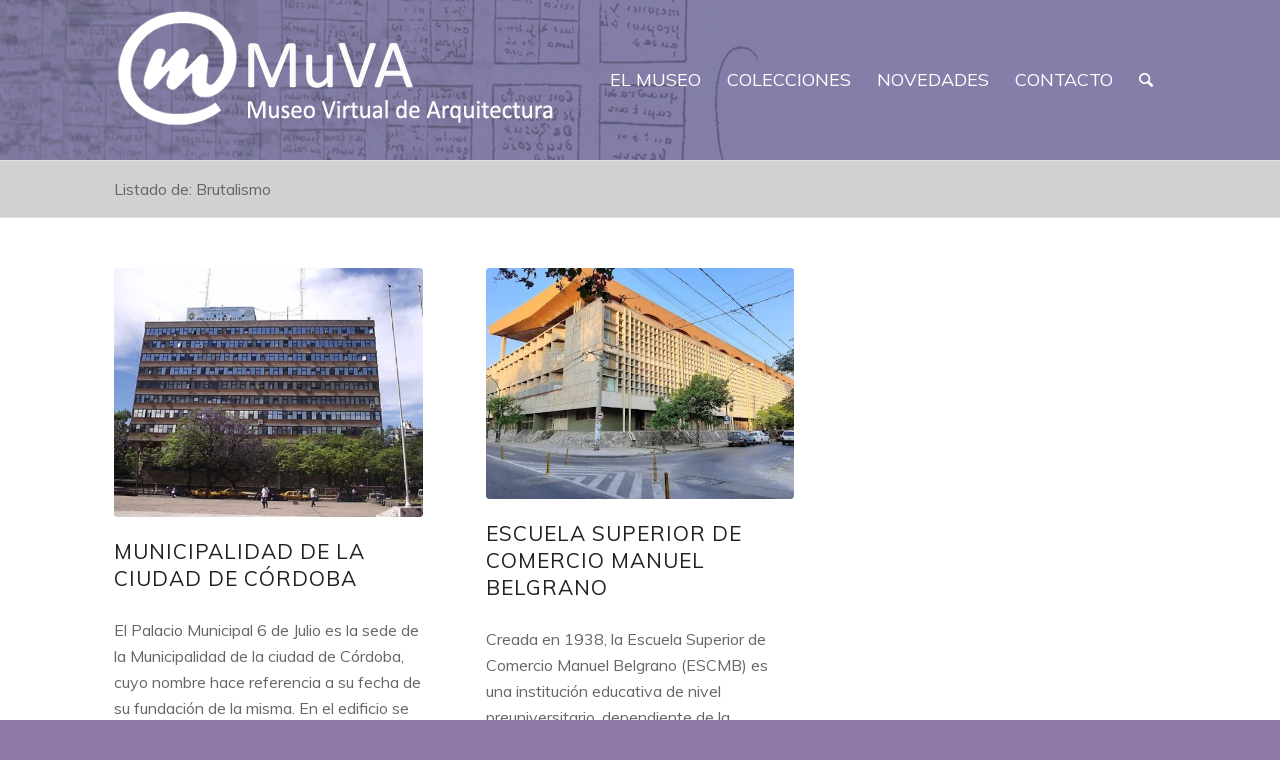

--- FILE ---
content_type: text/html; charset=UTF-8
request_url: https://muva-faud-unc.org/lenguaje/brutalismo/
body_size: 8591
content:
<!DOCTYPE html>
<html lang="es" class="html_stretched responsive av-preloader-disabled av-default-lightbox  html_header_top html_logo_left html_main_nav_header html_menu_right html_custom html_header_sticky_disabled html_header_shrinking_disabled html_mobile_menu_tablet html_header_searchicon html_content_align_center html_header_unstick_top_disabled html_header_stretch_disabled html_elegant-blog html_modern-blog html_av-submenu-hidden html_av-submenu-display-click html_av-overlay-full html_av-submenu-clone html_entry_id_3187 av-cookies-no-cookie-consent av-no-preview html_text_menu_active ">
<head>
<meta charset="UTF-8" />
<meta name="robots" content="noindex, follow" />
<!-- mobile setting -->
<meta name="viewport" content="width=device-width, initial-scale=1">
<!-- Scripts/CSS and wp_head hook -->
<title>Brutalismo &#8211; MuVA · FAUDI</title>
<meta name='robots' content='max-image-preview:large' />
<link rel="alternate" type="application/rss+xml" title="MuVA · FAUDI &raquo; Feed" href="https://muva-faud-unc.org/feed/" />
<link rel="alternate" type="application/rss+xml" title="MuVA · FAUDI &raquo; Feed de los comentarios" href="https://muva-faud-unc.org/comments/feed/" />
<style id='wp-img-auto-sizes-contain-inline-css' type='text/css'>
img:is([sizes=auto i],[sizes^="auto," i]){contain-intrinsic-size:3000px 1500px}
/*# sourceURL=wp-img-auto-sizes-contain-inline-css */
</style>
<style id='classic-theme-styles-inline-css' type='text/css'>
/*! This file is auto-generated */
.wp-block-button__link{color:#fff;background-color:#32373c;border-radius:9999px;box-shadow:none;text-decoration:none;padding:calc(.667em + 2px) calc(1.333em + 2px);font-size:1.125em}.wp-block-file__button{background:#32373c;color:#fff;text-decoration:none}
/*# sourceURL=/wp-includes/css/classic-themes.min.css */
</style>
<!-- <link rel='stylesheet' id='avia-merged-styles-css' href='https://muva-faud-unc.org/wp-content/uploads/dynamic_avia/avia-merged-styles-acabf4114c5f672e00d6f17b32b12bb4---64e8bdda26825.css' type='text/css' media='all' /> -->
<link rel="stylesheet" type="text/css" href="//muva-faud-unc.org/wp-content/cache/wpfc-minified/kenhkigz/hu7ig.css" media="all"/>
<script type="text/javascript" src="https://muva-faud-unc.org/wp-includes/js/dist/hooks.min.js?ver=dd5603f07f9220ed27f1" id="wp-hooks-js"></script>
<script type="text/javascript" src="https://muva-faud-unc.org/wp-includes/js/dist/vendor/wp-polyfill.min.js?ver=3.15.0" id="wp-polyfill-js"></script>
<script type="text/javascript" id="say-what-js-js-extra">
/* <![CDATA[ */
var say_what_data = {"replacements":{"avia_framework|Share this entry|":"COMPARTIR","avia_framework|Share on WhatsApp|":"Compartir en WhatsApp"}};
//# sourceURL=say-what-js-js-extra
/* ]]> */
</script>
<script type="text/javascript" src="https://muva-faud-unc.org/wp-content/plugins/say-what/assets/build/frontend.js?ver=658db854f48fb86c32bd0f1d219c2d63" id="say-what-js-js"></script>
<link rel="https://api.w.org/" href="https://muva-faud-unc.org/wp-json/" /><link rel="alternate" title="JSON" type="application/json" href="https://muva-faud-unc.org/wp-json/wp/v2/lenguaje/66" /><link rel="EditURI" type="application/rsd+xml" title="RSD" href="https://muva-faud-unc.org/xmlrpc.php?rsd" />
<link rel="profile" href="http://gmpg.org/xfn/11" />
<link rel="alternate" type="application/rss+xml" title="MuVA · FAUDI RSS2 Feed" href="https://muva-faud-unc.org/feed/" />
<link rel="pingback" href="https://muva-faud-unc.org/xmlrpc.php" />
<style type='text/css' media='screen'>
#top #header_main > .container, #top #header_main > .container .main_menu  .av-main-nav > li > a, #top #header_main #menu-item-shop .cart_dropdown_link{ height:160px; line-height: 160px; }
.html_top_nav_header .av-logo-container{ height:160px;  }
.html_header_top.html_header_sticky #top #wrap_all #main{ padding-top:160px; } 
</style>
<!--[if lt IE 9]><script src="https://muva-faud-unc.org/wp-content/themes/enfold/js/html5shiv.js"></script><![endif]-->
<link rel="icon" href="https://muva-faud-unc.org/wp-content/uploads/2021/02/favicon.png" type="image/png">
<!-- To speed up the rendering and to display the site as fast as possible to the user we include some styles and scripts for above the fold content inline -->
<script type="text/javascript">'use strict';var avia_is_mobile=!1;if(/Android|webOS|iPhone|iPad|iPod|BlackBerry|IEMobile|Opera Mini/i.test(navigator.userAgent)&&'ontouchstart' in document.documentElement){avia_is_mobile=!0;document.documentElement.className+=' avia_mobile '}
else{document.documentElement.className+=' avia_desktop '};document.documentElement.className+=' js_active ';(function(){var e=['-webkit-','-moz-','-ms-',''],n='';for(var t in e){if(e[t]+'transform' in document.documentElement.style){document.documentElement.className+=' avia_transform ';n=e[t]+'transform'};if(e[t]+'perspective' in document.documentElement.style)document.documentElement.className+=' avia_transform3d '};if(typeof document.getElementsByClassName=='function'&&typeof document.documentElement.getBoundingClientRect=='function'&&avia_is_mobile==!1){if(n&&window.innerHeight>0){setTimeout(function(){var e=0,o={},a=0,t=document.getElementsByClassName('av-parallax'),i=window.pageYOffset||document.documentElement.scrollTop;for(e=0;e<t.length;e++){t[e].style.top='0px';o=t[e].getBoundingClientRect();a=Math.ceil((window.innerHeight+i-o.top)*0.3);t[e].style[n]='translate(0px, '+a+'px)';t[e].style.top='auto';t[e].className+=' enabled-parallax '}},50)}}})();</script><style type='text/css'>
@font-face {font-family: 'entypo-fontello'; font-weight: normal; font-style: normal; font-display: auto;
src: url('https://muva-faud-unc.org/wp-content/themes/enfold/config-templatebuilder/avia-template-builder/assets/fonts/entypo-fontello.woff2') format('woff2'),
url('https://muva-faud-unc.org/wp-content/themes/enfold/config-templatebuilder/avia-template-builder/assets/fonts/entypo-fontello.woff') format('woff'),
url('https://muva-faud-unc.org/wp-content/themes/enfold/config-templatebuilder/avia-template-builder/assets/fonts/entypo-fontello.ttf') format('truetype'), 
url('https://muva-faud-unc.org/wp-content/themes/enfold/config-templatebuilder/avia-template-builder/assets/fonts/entypo-fontello.svg#entypo-fontello') format('svg'),
url('https://muva-faud-unc.org/wp-content/themes/enfold/config-templatebuilder/avia-template-builder/assets/fonts/entypo-fontello.eot'),
url('https://muva-faud-unc.org/wp-content/themes/enfold/config-templatebuilder/avia-template-builder/assets/fonts/entypo-fontello.eot?#iefix') format('embedded-opentype');
} #top .avia-font-entypo-fontello, body .avia-font-entypo-fontello, html body [data-av_iconfont='entypo-fontello']:before{ font-family: 'entypo-fontello'; }
@font-face {font-family: 'medical'; font-weight: normal; font-style: normal; font-display: auto;
src: url('https://muva-faud-unc.org/wp-content/uploads/avia_fonts/medical/medical.woff2') format('woff2'),
url('https://muva-faud-unc.org/wp-content/uploads/avia_fonts/medical/medical.woff') format('woff'),
url('https://muva-faud-unc.org/wp-content/uploads/avia_fonts/medical/medical.ttf') format('truetype'), 
url('https://muva-faud-unc.org/wp-content/uploads/avia_fonts/medical/medical.svg#medical') format('svg'),
url('https://muva-faud-unc.org/wp-content/uploads/avia_fonts/medical/medical.eot'),
url('https://muva-faud-unc.org/wp-content/uploads/avia_fonts/medical/medical.eot?#iefix') format('embedded-opentype');
} #top .avia-font-medical, body .avia-font-medical, html body [data-av_iconfont='medical']:before{ font-family: 'medical'; }
@font-face {font-family: 'nuevosiconos'; font-weight: normal; font-style: normal; font-display: auto;
src: url('https://muva-faud-unc.org/wp-content/uploads/avia_fonts/nuevosiconos/nuevosiconos.woff2') format('woff2'),
url('https://muva-faud-unc.org/wp-content/uploads/avia_fonts/nuevosiconos/nuevosiconos.woff') format('woff'),
url('https://muva-faud-unc.org/wp-content/uploads/avia_fonts/nuevosiconos/nuevosiconos.ttf') format('truetype'), 
url('https://muva-faud-unc.org/wp-content/uploads/avia_fonts/nuevosiconos/nuevosiconos.svg#nuevosiconos') format('svg'),
url('https://muva-faud-unc.org/wp-content/uploads/avia_fonts/nuevosiconos/nuevosiconos.eot'),
url('https://muva-faud-unc.org/wp-content/uploads/avia_fonts/nuevosiconos/nuevosiconos.eot?#iefix') format('embedded-opentype');
} #top .avia-font-nuevosiconos, body .avia-font-nuevosiconos, html body [data-av_iconfont='nuevosiconos']:before{ font-family: 'nuevosiconos'; }
</style>
<!--
Debugging Info for Theme support: 
Theme: MuVA
Version: 4.7.6.4
Installed: enfold
AviaFramework Version: 5.0
AviaBuilder Version: 4.7.6.4
aviaElementManager Version: 1.0.1
ML:256-PU:65-PLA:18
WP:6.9
Compress: CSS:all theme files - JS:all theme files
Updates: disabled
PLAu:16
-->
<!-- Global site tag (gtag.js) - Google Analytics -->
<script async src="https://www.googletagmanager.com/gtag/js?id=G-7ZYT1WW0SD"></script>
<script>
window.dataLayer = window.dataLayer || [];
function gtag(){dataLayer.push(arguments);}
gtag('js', new Date());
gtag('config', 'G-7ZYT1WW0SD');
</script>
<style id='global-styles-inline-css' type='text/css'>
:root{--wp--preset--aspect-ratio--square: 1;--wp--preset--aspect-ratio--4-3: 4/3;--wp--preset--aspect-ratio--3-4: 3/4;--wp--preset--aspect-ratio--3-2: 3/2;--wp--preset--aspect-ratio--2-3: 2/3;--wp--preset--aspect-ratio--16-9: 16/9;--wp--preset--aspect-ratio--9-16: 9/16;--wp--preset--color--black: #000000;--wp--preset--color--cyan-bluish-gray: #abb8c3;--wp--preset--color--white: #ffffff;--wp--preset--color--pale-pink: #f78da7;--wp--preset--color--vivid-red: #cf2e2e;--wp--preset--color--luminous-vivid-orange: #ff6900;--wp--preset--color--luminous-vivid-amber: #fcb900;--wp--preset--color--light-green-cyan: #7bdcb5;--wp--preset--color--vivid-green-cyan: #00d084;--wp--preset--color--pale-cyan-blue: #8ed1fc;--wp--preset--color--vivid-cyan-blue: #0693e3;--wp--preset--color--vivid-purple: #9b51e0;--wp--preset--gradient--vivid-cyan-blue-to-vivid-purple: linear-gradient(135deg,rgb(6,147,227) 0%,rgb(155,81,224) 100%);--wp--preset--gradient--light-green-cyan-to-vivid-green-cyan: linear-gradient(135deg,rgb(122,220,180) 0%,rgb(0,208,130) 100%);--wp--preset--gradient--luminous-vivid-amber-to-luminous-vivid-orange: linear-gradient(135deg,rgb(252,185,0) 0%,rgb(255,105,0) 100%);--wp--preset--gradient--luminous-vivid-orange-to-vivid-red: linear-gradient(135deg,rgb(255,105,0) 0%,rgb(207,46,46) 100%);--wp--preset--gradient--very-light-gray-to-cyan-bluish-gray: linear-gradient(135deg,rgb(238,238,238) 0%,rgb(169,184,195) 100%);--wp--preset--gradient--cool-to-warm-spectrum: linear-gradient(135deg,rgb(74,234,220) 0%,rgb(151,120,209) 20%,rgb(207,42,186) 40%,rgb(238,44,130) 60%,rgb(251,105,98) 80%,rgb(254,248,76) 100%);--wp--preset--gradient--blush-light-purple: linear-gradient(135deg,rgb(255,206,236) 0%,rgb(152,150,240) 100%);--wp--preset--gradient--blush-bordeaux: linear-gradient(135deg,rgb(254,205,165) 0%,rgb(254,45,45) 50%,rgb(107,0,62) 100%);--wp--preset--gradient--luminous-dusk: linear-gradient(135deg,rgb(255,203,112) 0%,rgb(199,81,192) 50%,rgb(65,88,208) 100%);--wp--preset--gradient--pale-ocean: linear-gradient(135deg,rgb(255,245,203) 0%,rgb(182,227,212) 50%,rgb(51,167,181) 100%);--wp--preset--gradient--electric-grass: linear-gradient(135deg,rgb(202,248,128) 0%,rgb(113,206,126) 100%);--wp--preset--gradient--midnight: linear-gradient(135deg,rgb(2,3,129) 0%,rgb(40,116,252) 100%);--wp--preset--font-size--small: 13px;--wp--preset--font-size--medium: 20px;--wp--preset--font-size--large: 36px;--wp--preset--font-size--x-large: 42px;--wp--preset--spacing--20: 0.44rem;--wp--preset--spacing--30: 0.67rem;--wp--preset--spacing--40: 1rem;--wp--preset--spacing--50: 1.5rem;--wp--preset--spacing--60: 2.25rem;--wp--preset--spacing--70: 3.38rem;--wp--preset--spacing--80: 5.06rem;--wp--preset--shadow--natural: 6px 6px 9px rgba(0, 0, 0, 0.2);--wp--preset--shadow--deep: 12px 12px 50px rgba(0, 0, 0, 0.4);--wp--preset--shadow--sharp: 6px 6px 0px rgba(0, 0, 0, 0.2);--wp--preset--shadow--outlined: 6px 6px 0px -3px rgb(255, 255, 255), 6px 6px rgb(0, 0, 0);--wp--preset--shadow--crisp: 6px 6px 0px rgb(0, 0, 0);}:where(.is-layout-flex){gap: 0.5em;}:where(.is-layout-grid){gap: 0.5em;}body .is-layout-flex{display: flex;}.is-layout-flex{flex-wrap: wrap;align-items: center;}.is-layout-flex > :is(*, div){margin: 0;}body .is-layout-grid{display: grid;}.is-layout-grid > :is(*, div){margin: 0;}:where(.wp-block-columns.is-layout-flex){gap: 2em;}:where(.wp-block-columns.is-layout-grid){gap: 2em;}:where(.wp-block-post-template.is-layout-flex){gap: 1.25em;}:where(.wp-block-post-template.is-layout-grid){gap: 1.25em;}.has-black-color{color: var(--wp--preset--color--black) !important;}.has-cyan-bluish-gray-color{color: var(--wp--preset--color--cyan-bluish-gray) !important;}.has-white-color{color: var(--wp--preset--color--white) !important;}.has-pale-pink-color{color: var(--wp--preset--color--pale-pink) !important;}.has-vivid-red-color{color: var(--wp--preset--color--vivid-red) !important;}.has-luminous-vivid-orange-color{color: var(--wp--preset--color--luminous-vivid-orange) !important;}.has-luminous-vivid-amber-color{color: var(--wp--preset--color--luminous-vivid-amber) !important;}.has-light-green-cyan-color{color: var(--wp--preset--color--light-green-cyan) !important;}.has-vivid-green-cyan-color{color: var(--wp--preset--color--vivid-green-cyan) !important;}.has-pale-cyan-blue-color{color: var(--wp--preset--color--pale-cyan-blue) !important;}.has-vivid-cyan-blue-color{color: var(--wp--preset--color--vivid-cyan-blue) !important;}.has-vivid-purple-color{color: var(--wp--preset--color--vivid-purple) !important;}.has-black-background-color{background-color: var(--wp--preset--color--black) !important;}.has-cyan-bluish-gray-background-color{background-color: var(--wp--preset--color--cyan-bluish-gray) !important;}.has-white-background-color{background-color: var(--wp--preset--color--white) !important;}.has-pale-pink-background-color{background-color: var(--wp--preset--color--pale-pink) !important;}.has-vivid-red-background-color{background-color: var(--wp--preset--color--vivid-red) !important;}.has-luminous-vivid-orange-background-color{background-color: var(--wp--preset--color--luminous-vivid-orange) !important;}.has-luminous-vivid-amber-background-color{background-color: var(--wp--preset--color--luminous-vivid-amber) !important;}.has-light-green-cyan-background-color{background-color: var(--wp--preset--color--light-green-cyan) !important;}.has-vivid-green-cyan-background-color{background-color: var(--wp--preset--color--vivid-green-cyan) !important;}.has-pale-cyan-blue-background-color{background-color: var(--wp--preset--color--pale-cyan-blue) !important;}.has-vivid-cyan-blue-background-color{background-color: var(--wp--preset--color--vivid-cyan-blue) !important;}.has-vivid-purple-background-color{background-color: var(--wp--preset--color--vivid-purple) !important;}.has-black-border-color{border-color: var(--wp--preset--color--black) !important;}.has-cyan-bluish-gray-border-color{border-color: var(--wp--preset--color--cyan-bluish-gray) !important;}.has-white-border-color{border-color: var(--wp--preset--color--white) !important;}.has-pale-pink-border-color{border-color: var(--wp--preset--color--pale-pink) !important;}.has-vivid-red-border-color{border-color: var(--wp--preset--color--vivid-red) !important;}.has-luminous-vivid-orange-border-color{border-color: var(--wp--preset--color--luminous-vivid-orange) !important;}.has-luminous-vivid-amber-border-color{border-color: var(--wp--preset--color--luminous-vivid-amber) !important;}.has-light-green-cyan-border-color{border-color: var(--wp--preset--color--light-green-cyan) !important;}.has-vivid-green-cyan-border-color{border-color: var(--wp--preset--color--vivid-green-cyan) !important;}.has-pale-cyan-blue-border-color{border-color: var(--wp--preset--color--pale-cyan-blue) !important;}.has-vivid-cyan-blue-border-color{border-color: var(--wp--preset--color--vivid-cyan-blue) !important;}.has-vivid-purple-border-color{border-color: var(--wp--preset--color--vivid-purple) !important;}.has-vivid-cyan-blue-to-vivid-purple-gradient-background{background: var(--wp--preset--gradient--vivid-cyan-blue-to-vivid-purple) !important;}.has-light-green-cyan-to-vivid-green-cyan-gradient-background{background: var(--wp--preset--gradient--light-green-cyan-to-vivid-green-cyan) !important;}.has-luminous-vivid-amber-to-luminous-vivid-orange-gradient-background{background: var(--wp--preset--gradient--luminous-vivid-amber-to-luminous-vivid-orange) !important;}.has-luminous-vivid-orange-to-vivid-red-gradient-background{background: var(--wp--preset--gradient--luminous-vivid-orange-to-vivid-red) !important;}.has-very-light-gray-to-cyan-bluish-gray-gradient-background{background: var(--wp--preset--gradient--very-light-gray-to-cyan-bluish-gray) !important;}.has-cool-to-warm-spectrum-gradient-background{background: var(--wp--preset--gradient--cool-to-warm-spectrum) !important;}.has-blush-light-purple-gradient-background{background: var(--wp--preset--gradient--blush-light-purple) !important;}.has-blush-bordeaux-gradient-background{background: var(--wp--preset--gradient--blush-bordeaux) !important;}.has-luminous-dusk-gradient-background{background: var(--wp--preset--gradient--luminous-dusk) !important;}.has-pale-ocean-gradient-background{background: var(--wp--preset--gradient--pale-ocean) !important;}.has-electric-grass-gradient-background{background: var(--wp--preset--gradient--electric-grass) !important;}.has-midnight-gradient-background{background: var(--wp--preset--gradient--midnight) !important;}.has-small-font-size{font-size: var(--wp--preset--font-size--small) !important;}.has-medium-font-size{font-size: var(--wp--preset--font-size--medium) !important;}.has-large-font-size{font-size: var(--wp--preset--font-size--large) !important;}.has-x-large-font-size{font-size: var(--wp--preset--font-size--x-large) !important;}
/*# sourceURL=global-styles-inline-css */
</style>
</head>
<body id="top" class="archive tax-lenguaje term-brutalismo term-66 wp-theme-enfold  rtl_columns stretched muli no_sidebar_border" itemscope="itemscope" itemtype="https://schema.org/WebPage" >
<div id='wrap_all'>
<header id='header' class='all_colors header_color light_bg_color  av_header_top av_logo_left av_main_nav_header av_menu_right av_custom av_header_sticky_disabled av_header_shrinking_disabled av_header_stretch_disabled av_mobile_menu_tablet av_header_searchicon av_header_unstick_top_disabled av_bottom_nav_disabled  av_header_border_disabled'  role="banner" itemscope="itemscope" itemtype="https://schema.org/WPHeader" >
<div  id='header_main' class='container_wrap container_wrap_logo'>
<div class='container av-logo-container'><div class='inner-container'><span class='logo'><a href='https://muva-faud-unc.org/'><img height="100" width="300" src='https://muva-faud-unc.org/wp-content/uploads/2021/02/logo_muva_head_b.png' alt='MuVA · FAUDI' title='' /></a></span><nav class='main_menu' data-selectname='Selecciona una página'  role="navigation" itemscope="itemscope" itemtype="https://schema.org/SiteNavigationElement" ><div class="avia-menu av-main-nav-wrap"><ul id="avia-menu" class="menu av-main-nav"><li id="menu-item-1099" class="menu-item menu-item-type-post_type menu-item-object-page menu-item-has-children menu-item-top-level menu-item-top-level-1"><a href="https://muva-faud-unc.org/el-museo/" itemprop="url"><span class="avia-bullet"></span><span class="avia-menu-text">El Museo</span><span class="avia-menu-fx"><span class="avia-arrow-wrap"><span class="avia-arrow"></span></span></span></a>
<ul class="sub-menu">
<li id="menu-item-1096" class="menu-item menu-item-type-post_type menu-item-object-page"><a href="https://muva-faud-unc.org/el-museo/historia/" itemprop="url"><span class="avia-bullet"></span><span class="avia-menu-text">Historia</span></a></li>
<li id="menu-item-1094" class="menu-item menu-item-type-post_type menu-item-object-page"><a href="https://muva-faud-unc.org/el-museo/el-equipo/" itemprop="url"><span class="avia-bullet"></span><span class="avia-menu-text">El Equipo</span></a></li>
<li id="menu-item-1100" class="menu-item menu-item-type-post_type menu-item-object-page"><a href="https://muva-faud-unc.org/el-museo/promu/" itemprop="url"><span class="avia-bullet"></span><span class="avia-menu-text">PROMU</span></a></li>
</ul>
</li>
<li id="menu-item-1724" class="menu-item menu-item-type-post_type menu-item-object-page menu-item-top-level menu-item-top-level-2"><a href="https://muva-faud-unc.org/colecciones-muva/" itemprop="url"><span class="avia-bullet"></span><span class="avia-menu-text">Colecciones</span><span class="avia-menu-fx"><span class="avia-arrow-wrap"><span class="avia-arrow"></span></span></span></a></li>
<li id="menu-item-2352" class="menu-item menu-item-type-post_type menu-item-object-page menu-item-top-level menu-item-top-level-3"><a href="https://muva-faud-unc.org/novedades-muva/" itemprop="url"><span class="avia-bullet"></span><span class="avia-menu-text">Novedades</span><span class="avia-menu-fx"><span class="avia-arrow-wrap"><span class="avia-arrow"></span></span></span></a></li>
<li id="menu-item-1095" class="menu-item menu-item-type-post_type menu-item-object-page menu-item-top-level menu-item-top-level-4"><a href="https://muva-faud-unc.org/contacto/" itemprop="url"><span class="avia-bullet"></span><span class="avia-menu-text">Contacto</span><span class="avia-menu-fx"><span class="avia-arrow-wrap"><span class="avia-arrow"></span></span></span></a></li>
<li id="menu-item-search" class="noMobile menu-item menu-item-search-dropdown menu-item-avia-special"><a aria-label="Buscar" href="?s=" rel="nofollow" data-avia-search-tooltip="
&lt;form role=&quot;search&quot; action=&quot;https://muva-faud-unc.org/&quot; id=&quot;searchform&quot; method=&quot;get&quot; class=&quot;&quot;&gt;
&lt;div&gt;
&lt;input type=&quot;submit&quot; value=&quot;&quot; id=&quot;searchsubmit&quot; class=&quot;button avia-font-entypo-fontello&quot; /&gt;
&lt;input type=&quot;text&quot; id=&quot;s&quot; name=&quot;s&quot; value=&quot;&quot; placeholder=&#039;Buscar&#039; /&gt;
&lt;/div&gt;
&lt;/form&gt;" aria-hidden='false' data-av_icon='' data-av_iconfont='entypo-fontello'><span class="avia_hidden_link_text">Buscar</span></a></li><li class="av-burger-menu-main menu-item-avia-special av-small-burger-icon">
<a href="#" aria-label="Menú" aria-hidden="false">
<span class="av-hamburger av-hamburger--spin av-js-hamburger">
<span class="av-hamburger-box">
<span class="av-hamburger-inner"></span>
<strong>Menú</strong>
</span>
</span>
<span class="avia_hidden_link_text">Menú</span>
</a>
</li></ul></div></nav></div> </div> 
<!-- end container_wrap-->
</div>
<div class='header_bg'></div>
<!-- end header -->
</header>
<div id='main' class='all_colors' data-scroll-offset='0'>
<div class='stretch_full container_wrap alternate_color light_bg_color title_container'><div class='container'><h1 class='main-title entry-title '><a href='https://muva-faud-unc.org/lenguaje/brutalismo/' rel='bookmark' title='Enlace permanente: Listado de: Brutalismo'  itemprop="headline" >Listado de: Brutalismo</a></h1></div></div>
<div class='container_wrap container_wrap_first main_color fullsize'>
<div class='container template-blog '>
<main class='content av-content-full alpha units'  role="main" itemprop="mainContentOfPage" itemscope="itemscope" itemtype="https://schema.org/Blog" >
<div class='entry-content-wrapper'><div   data-autoplay=''  data-interval='5'  data-animation='fade'  data-show_slide_delay='90'  class='avia-content-slider avia-content-grid-active avia-content-slider1 avia-content-slider-odd avia-builder-el-no-sibling '  itemscope="itemscope" itemtype="https://schema.org/Blog" ><div class='avia-content-slider-inner'><div class='slide-entry-wrap'><article class='slide-entry flex_column  post-entry post-entry-3187 slide-entry-overview slide-loop-1 slide-parity-odd  av_one_third first real-thumbnail post-format-standard'  itemscope="itemscope" itemtype="https://schema.org/CreativeWork" ><a href='https://muva-faud-unc.org/ficha/municipalidad-de-la-ciudad-de-cordoba/' data-rel='slide-1' class='slide-image' title='Municipalidad de la Ciudad de Córdoba'><img width="495" height="400" src="https://muva-faud-unc.org/wp-content/uploads/2021/11/Imagen67-1-495x400.jpg" class="wp-image-3192 avia-img-lazy-loading-not-3192 attachment-portfolio size-portfolio wp-post-image" alt="" decoding="async" fetchpriority="high" /></a><div class='slide-content'><header class="entry-content-header"><h3 class='slide-entry-title entry-title '  itemprop="headline" ><a href='https://muva-faud-unc.org/ficha/municipalidad-de-la-ciudad-de-cordoba/' title='Municipalidad de la Ciudad de Córdoba'>Municipalidad de la Ciudad de Córdoba</a></h3><span class="blog-categories minor-meta"><a href="https://muva-faud-unc.org/constructor/empresa-constructora-ravazzola-y-campisi/" rel="tag">Empresa constructora Ravazzola y Campisi</a> <a href="https://muva-faud-unc.org/autores/sepra-santiago-sanchez-elia-federico-peralta-ramos-y-alfredo-agostini/" rel="tag">SEPRA Santiago Sánchez Elía Federico Peralta Ramos y Alfredo Agostini</a> <a href="https://muva-faud-unc.org/muva_faudi/coleccion-virtual-principal/" rel="tag">Colección Virtual Principal</a>, <a href="https://muva-faud-unc.org/muva_faudi/fichas-generales/" rel="tag">Fichas Generales</a> <a href="https://muva-faud-unc.org/edad/edad-contemporanea/" rel="tag">Edad Contemporánea</a> <a href="https://muva-faud-unc.org/epoca/guerra-fria/" rel="tag">Guerra Fría</a> <a href="https://muva-faud-unc.org/lenguaje/brutalismo/" rel="tag">Brutalismo</a> <a href="https://muva-faud-unc.org/tipologias_funcionales/institucional/" rel="tag">Institucional</a> </span><span class="av-vertical-delimiter"></span></header><div class='slide-entry-excerpt entry-content'  itemprop="text" >El Palacio Municipal 6 de Julio es la sede de la Municipalidad de la ciudad de Córdoba, cuyo nombre hace referencia a su fecha de su fundación de la misma. En el edificio se encuentran las oficinas del departamento ejecutivo de la comuna y las oficinas de la administración.</div></div><footer class="entry-footer"><div class='slide-meta'><time class='slide-meta-time updated'  itemprop="datePublished" datetime="2021-11-30T23:07:54-03:00" >30 de noviembre de 2021</time></div></footer><span class='hidden'>
<span class='av-structured-data'  itemprop="image" itemscope="itemscope" itemtype="https://schema.org/ImageObject" >
<span itemprop='url'>https://muva-faud-unc.org/wp-content/uploads/2021/11/Imagen67-1.jpg</span>
<span itemprop='height'>553</span>
<span itemprop='width'>736</span>
</span>
<span class='av-structured-data'  itemprop="publisher" itemtype="https://schema.org/Organization" itemscope="itemscope" >
<span itemprop='name'>Victoria Pesci</span>
<span itemprop='logo' itemscope itemtype='https://schema.org/ImageObject'>
<span itemprop='url'>https://muva-faud-unc.org/wp-content/uploads/2021/02/logo_muva_head_b.png</span>
</span>
</span><span class='av-structured-data'  itemprop="author" itemscope="itemscope" itemtype="https://schema.org/Person" ><span itemprop='name'>Victoria Pesci</span></span><span class='av-structured-data'  itemprop="datePublished" datetime="2021-11-30T21:20:11-03:00" >2021-11-30 23:07:54</span><span class='av-structured-data'  itemprop="dateModified" itemtype="https://schema.org/dateModified" >2021-11-30 23:07:54</span><span class='av-structured-data'  itemprop="mainEntityOfPage" itemtype="https://schema.org/mainEntityOfPage" ><span itemprop='name'>Municipalidad de la Ciudad de Córdoba</span></span></span></article><article class='slide-entry flex_column  post-entry post-entry-3225 slide-entry-overview slide-loop-2 slide-parity-even  post-entry-last  av_one_third  real-thumbnail post-format-standard'  itemscope="itemscope" itemtype="https://schema.org/CreativeWork" ><a href='https://muva-faud-unc.org/ficha/escuela-superior-de-comercio-manuel-belgrano/' data-rel='slide-1' class='slide-image' title='Escuela Superior de Comercio Manuel Belgrano'><img width="408" height="306" src="https://muva-faud-unc.org/wp-content/uploads/2021/11/Col-Manuel-Belgrano-01.jpg" class="wp-image-3296 avia-img-lazy-loading-not-3296 attachment-portfolio size-portfolio wp-post-image" alt="" decoding="async" srcset="https://muva-faud-unc.org/wp-content/uploads/2021/11/Col-Manuel-Belgrano-01.jpg 408w, https://muva-faud-unc.org/wp-content/uploads/2021/11/Col-Manuel-Belgrano-01-300x225.jpg 300w" sizes="(max-width: 408px) 100vw, 408px" /></a><div class='slide-content'><header class="entry-content-header"><h3 class='slide-entry-title entry-title '  itemprop="headline" ><a href='https://muva-faud-unc.org/ficha/escuela-superior-de-comercio-manuel-belgrano/' title='Escuela Superior de Comercio Manuel Belgrano'>Escuela Superior de Comercio Manuel Belgrano</a></h3><span class="blog-categories minor-meta">  <a href="https://muva-faud-unc.org/muva_faudi/coleccion-virtual-principal/" rel="tag">Colección Virtual Principal</a>, <a href="https://muva-faud-unc.org/muva_faudi/fichas-generales/" rel="tag">Fichas Generales</a> <a href="https://muva-faud-unc.org/edad/edad-contemporanea/" rel="tag">Edad Contemporánea</a> <a href="https://muva-faud-unc.org/epoca/guerra-fria/" rel="tag">Guerra Fría</a> <a href="https://muva-faud-unc.org/lenguaje/brutalismo/" rel="tag">Brutalismo</a> <a href="https://muva-faud-unc.org/tipologias_funcionales/educacion/" rel="tag">Educación</a> </span><span class="av-vertical-delimiter"></span></header><div class='slide-entry-excerpt entry-content'  itemprop="text" >Creada en 1938, la Escuela Superior de Comercio Manuel Belgrano (ESCMB) es una institución educativa de nivel preuniversitario, dependiente de la Universidad Nacional de Córdoba (UNC)
La obra hace una clara alusión a las propuestas que Le Corbusier realiza para la Corte Superior de Justicia (1951-1955) y el Palacio de la Asamblea (1951-1962), de Chandigarh, en India.</div></div><footer class="entry-footer"><div class='slide-meta'><time class='slide-meta-time updated'  itemprop="datePublished" datetime="2021-11-30T21:20:11-03:00" >30 de noviembre de 2021</time></div></footer><span class='hidden'>
<span class='av-structured-data'  itemprop="image" itemscope="itemscope" itemtype="https://schema.org/ImageObject" >
<span itemprop='url'>https://muva-faud-unc.org/wp-content/uploads/2021/11/Col-Manuel-Belgrano-01.jpg</span>
<span itemprop='height'>306</span>
<span itemprop='width'>408</span>
</span>
<span class='av-structured-data'  itemprop="publisher" itemtype="https://schema.org/Organization" itemscope="itemscope" >
<span itemprop='name'>Victoria Pesci</span>
<span itemprop='logo' itemscope itemtype='https://schema.org/ImageObject'>
<span itemprop='url'>https://muva-faud-unc.org/wp-content/uploads/2021/02/logo_muva_head_b.png</span>
</span>
</span><span class='av-structured-data'  itemprop="author" itemscope="itemscope" itemtype="https://schema.org/Person" ><span itemprop='name'>Victoria Pesci</span></span><span class='av-structured-data'  itemprop="datePublished" datetime="2021-11-30T21:20:11-03:00" >2021-11-30 21:20:11</span><span class='av-structured-data'  itemprop="dateModified" itemtype="https://schema.org/dateModified" >2021-11-30 21:25:01</span><span class='av-structured-data'  itemprop="mainEntityOfPage" itemtype="https://schema.org/mainEntityOfPage" ><span itemprop='name'>Escuela Superior de Comercio Manuel Belgrano</span></span></span></article></div></div></div></div>
<!--end content-->
</main>
</div><!--end container-->
</div><!-- close default .container_wrap element -->
						<div class='container_wrap footer_color' id='footer'>
<div class='container'>
<div class='flex_column av_one_half  first el_before_av_one_half'><section id="media_image-2" class="widget clearfix widget_media_image"><a href="#"><img width="474" height="77" src="https://muva-faud-unc.org/wp-content/uploads/2021/02/logos_pie.png" class="avia-img-lazy-loading-1545 image wp-image-1545  attachment-full size-full" alt="" style="max-width: 100%; height: auto;" decoding="async" loading="lazy" srcset="https://muva-faud-unc.org/wp-content/uploads/2021/02/logos_pie.png 474w, https://muva-faud-unc.org/wp-content/uploads/2021/02/logos_pie-300x49.png 300w" sizes="auto, (max-width: 474px) 100vw, 474px" /></a><span class="seperator extralight-border"></span></section></div><div class='flex_column av_one_half  el_after_av_one_half  el_before_av_one_half '><section id="text-4" class="widget clearfix widget_text">			<div class="textwidget"><span  class="av_font_icon avia_animate_when_visible avia-icon-animate  av-icon-style-  avia-icon-pos-right " style="color:#ffffff; border-color:#ffffff;"><a href='https://www.facebook.com/museovirtualdearquitectura/'   class='av-icon-char' style='font-size:40px;line-height:40px;' aria-hidden='true' data-av_icon='' data-av_iconfont='entypo-fontello' data-avia-icon-tooltip="Facebook"></a></span>
<span  class="av_font_icon avia_animate_when_visible avia-icon-animate  av-icon-style-  avia-icon-pos-right " style="color:#ffffff; border-color:#ffffff;"><a href='https://www.instagram.com/muva.faud/' target="_blank" rel="noopener noreferrer" class='av-icon-char' style='font-size:43px;line-height:43px;' aria-hidden='true' data-av_icon='' data-av_iconfont='entypo-fontello' data-avia-icon-tooltip="Instagram"></a></span>
<p>&nbsp;</p>
</div>
<span class="seperator extralight-border"></span></section></div>
</div>
<!-- ####### END FOOTER CONTAINER ####### -->
</div>
<footer class='container_wrap socket_color' id='socket'  role="contentinfo" itemscope="itemscope" itemtype="https://schema.org/WPFooter" >
<div class='container'>
<span class='copyright'>Design by <a href="https://moodstudio.net/"><strong>moodstudio</strong></a> & <a href="https://cbasites.net"><strong>cbasites.net</strong></a> </span>
<ul class='noLightbox social_bookmarks icon_count_3'><li class='social_bookmarks_facebook av-social-link-facebook social_icon_1'><a target="_blank" aria-label="Link to Facebook" href='https://www.facebook.com/museovirtualdearquitectura/' aria-hidden='false' data-av_icon='' data-av_iconfont='entypo-fontello' title='Facebook' rel="noopener"><span class='avia_hidden_link_text'>Facebook</span></a></li><li class='social_bookmarks_instagram av-social-link-instagram social_icon_2'><a target="_blank" aria-label="Link to Instagram" href='https://www.instagram.com/muva.faud/' aria-hidden='false' data-av_icon='' data-av_iconfont='entypo-fontello' title='Instagram' rel="noopener"><span class='avia_hidden_link_text'>Instagram</span></a></li><li class='social_bookmarks_mail av-social-link-mail social_icon_3'><a  aria-label="Link to Mail" href='http://info@muva.org' aria-hidden='false' data-av_icon='' data-av_iconfont='entypo-fontello' title='Mail'><span class='avia_hidden_link_text'>Mail</span></a></li></ul>
</div>
<!-- ####### END SOCKET CONTAINER ####### -->
</footer>
<!-- end main -->
</div>
<!-- end wrap_all --></div>
<a href='#top' title='Desplazarse hacia arriba' id='scroll-top-link' aria-hidden='true' data-av_icon='' data-av_iconfont='entypo-fontello'><span class="avia_hidden_link_text">Desplazarse hacia arriba</span></a>
<div id="fb-root"></div>
<script type="speculationrules">
{"prefetch":[{"source":"document","where":{"and":[{"href_matches":"/*"},{"not":{"href_matches":["/wp-*.php","/wp-admin/*","/wp-content/uploads/*","/wp-content/*","/wp-content/plugins/*","/wp-content/themes/enfold/*","/*\\?(.+)"]}},{"not":{"selector_matches":"a[rel~=\"nofollow\"]"}},{"not":{"selector_matches":".no-prefetch, .no-prefetch a"}}]},"eagerness":"conservative"}]}
</script>
<script type='text/javascript'>
/* <![CDATA[ */  
var avia_framework_globals = avia_framework_globals || {};
avia_framework_globals.frameworkUrl = 'https://muva-faud-unc.org/wp-content/themes/enfold/framework/';
avia_framework_globals.installedAt = 'https://muva-faud-unc.org/wp-content/themes/enfold/';
avia_framework_globals.ajaxurl = 'https://muva-faud-unc.org/wp-admin/admin-ajax.php';
/* ]]> */ 
</script>
<script type="text/javascript" src="https://muva-faud-unc.org/wp-includes/js/jquery/jquery.min.js?ver=3.7.1" id="jquery-core-js"></script>
<script type="text/javascript" src="https://muva-faud-unc.org/wp-includes/js/jquery/jquery-migrate.min.js?ver=3.4.1" id="jquery-migrate-js"></script>
<script type="text/javascript" src="https://muva-faud-unc.org/wp-content/uploads/dynamic_avia/avia-footer-scripts-4034b827978cf6eb41ee5d98667d1966---64e8bddb934d3.js" id="avia-footer-scripts-js"></script>
<!-- google webfont font replacement -->
<script type='text/javascript'>
(function() {
/*	check if webfonts are disabled by user setting via cookie - or user must opt in.	*/
var html = document.getElementsByTagName('html')[0];
var cookie_check = html.className.indexOf('av-cookies-needs-opt-in') >= 0 || html.className.indexOf('av-cookies-can-opt-out') >= 0;
var allow_continue = true;
var silent_accept_cookie = html.className.indexOf('av-cookies-user-silent-accept') >= 0;
if( cookie_check && ! silent_accept_cookie )
{
if( ! document.cookie.match(/aviaCookieConsent/) || html.className.indexOf('av-cookies-session-refused') >= 0 )
{
allow_continue = false;
}
else
{
if( ! document.cookie.match(/aviaPrivacyRefuseCookiesHideBar/) )
{
allow_continue = false;
}
else if( ! document.cookie.match(/aviaPrivacyEssentialCookiesEnabled/) )
{
allow_continue = false;
}
else if( document.cookie.match(/aviaPrivacyGoogleWebfontsDisabled/) )
{
allow_continue = false;
}
}
}
if( allow_continue )
{
var f = document.createElement('link');
f.type 	= 'text/css';
f.rel 	= 'stylesheet';
f.href 	= '//fonts.googleapis.com/css?family=Muli';
f.id 	= 'avia-google-webfont';
document.getElementsByTagName('head')[0].appendChild(f);
}
})();
</script>
</body>
</html><!-- WP Fastest Cache file was created in 0.19830322265625 seconds, on 16-01-26 9:51:01 --><!-- need to refresh to see cached version -->